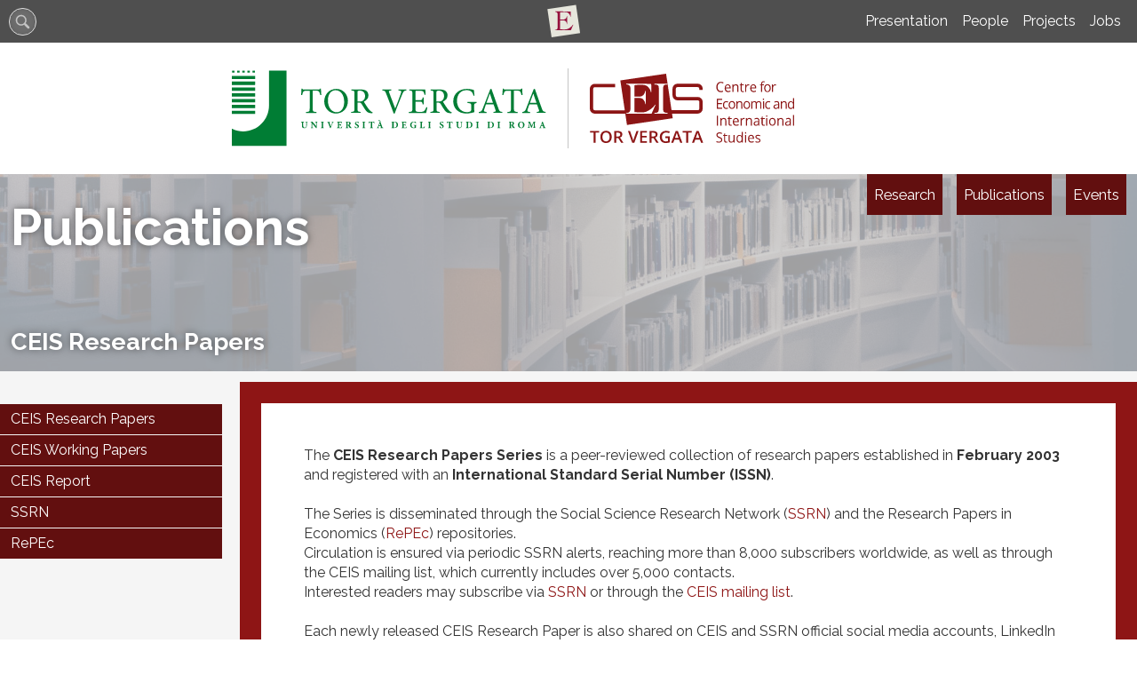

--- FILE ---
content_type: text/html; charset=UTF-8
request_url: https://ceistorvergata.it/en/ceis-research-papers/?oc36=page=10
body_size: 12178
content:
<!DOCTYPE html>
<html lang="en">
<head><link rel="preload" as="style" href="https://ceistorvergata.it/layout/common/stile.css"/><link rel="stylesheet" type="text/css" href="https://ceistorvergata.it/layout/common/stile.css"/>
<link href="/layout/common/fontello/css/fontello.css" rel="stylesheet" type="text/css"  />
<link href="/layout/common/mindform.css" rel="stylesheet" type="text/css"  />

  <title>CEIS Research Papers  - CEIS - Centre for Economic and International Studies</title>
	
	<meta name="keywords" content="" />	
	<meta name="description" content="" />	
	<meta http-equiv="Content-Type" content="text/html; charset=UTF-8" />
	<link rel="stylesheet" type="text/css" href="/layout/ceis/stile.css"/>
	<!-- <link href="https://fonts.googleapis.com/css2?family=Fjord+One&family=Raleway:ital,wght@0,400;1,800&display=swap" rel="stylesheet">  -->
	
	<link rel="preconnect" href="https://fonts.googleapis.com">
	<link rel="preconnect" href="https://fonts.gstatic.com" crossorigin>
	<link href="https://fonts.googleapis.com/css2?family=Fjord+One&family=Raleway:ital,wght@0,400;0,700;1,400;1,700&display=swap" rel="stylesheet">
	
	<meta name="viewport" content="width=device-width, initial-scale=1, shrink-to-fit=no">
    <link rel="stylesheet" type="text/css" href="/layout/common/fontello/css/fontello.css"/>
	<link rel="apple-touch-icon" sizes="180x180" href="/layout/ceis/img/apple-touch-icon.png">
	<link rel="icon" type="image/png" sizes="32x32" href="/layout/ceis/img/favicon-32x32.png">
	<link rel="icon" type="image/png" sizes="16x16" href="/layout/ceis/img/favicon-16x16.png">

</head>
<body ng-app="myApp"><a name="top"></a>
<div id="body-wrapper">
    <div id="header-wrapper" class="l-wrapper">
	    <div id="top-wrapper">
	      	<div id="top-container" class="l-container clearfix">
	      		<div class="top-search">
<div id="searchicon">
		<form name="formsearch" method="get" action="/en/search/" id="formsearch" />
		<div>
		<label class="label" for="q">
			<span class="hidden">
				<span>
					Keywords
				</span>
			</span>
		</label>
		<input id="inputsearchb" class="input_text" type="text" name="q" />
		</div>
		
        <button type="submit" class="buttonsearch btnsubmit">
        <span>Search...</span>
    	</button>
		</form>
</div>
<style>
#searchicon input[type="text"]:focus {  width: 100px;padding: 0px 10px 0px 30px; outline: none;  }
#searchicon .buttonsearch { display:none}

#searchicon { margin:1px 0 0 0;  float:right;padding: 0}
#searchicon div { margin:0;}
#searchicon label { display: none}
#searchicon input[type="text"] { outline: none;
	margin: 0 7px 0 0;
    background:#fff url(/layout/common/image/search.svg) no-repeat center left ;
    border: 1px solid #dbdbdb;    font: bold 12px Arial,Helvetica,Sans-serif;
    color: #666;    width: 29px; height:29px;  padding:0;     border-radius: 18px;
    text-shadow: 0 2px 3px rgba(0, 0, 0, 0.1);    box-shadow: 0px 0px 5px rgba(0, 0, 0, 0.15) inset;  transition: all 0.5s ease;  }
    #searchicon input[type="text"]:hover {box-shadow: 0px 0px 1px rgba(0, 0, 0, 0.15) inset;}
</style>

</div>
				<a title="School of Economics" class="top-logo-facolta" href="https://economia.uniroma2.it">
				<span class="hidden">School of Economics</span>
				</a>
				<div class="menu" > 	     <ul class="navmenu liv1">	  
	  	 	  
	   <li class="menuitem" id="menuitem-13">
	  
					<a data-urlrewrite="about-us" class="item-li1"  href="/en/about-us/">
			<span>Presentation</span></a>
					
    </li>
		
    	 	  
	   <li class="menuitem" id="menuitem-14">
	  
					<a data-urlrewrite="people" class="item-li1"  href="/en/people/">
			<span>People</span></a>
					
    </li>
		
    	 	  
	   <li class="menuitem" id="menuitem-15">
	  
					<a data-urlrewrite="projects" class="item-li1"  href="/en/projects/">
			<span>Projects</span></a>
					
    </li>
		
    	 	  
	   <li class="menuitem" id="menuitem-32">
	  
					<a data-urlrewrite="Jobs" class="item-li1"  href="/en/Jobs/">
			<span>Jobs</span></a>
					
    </li>
		
    </ul>	
    </div>	

	      	</div><!--top-container-->
	    </div><!--top-wrapper-->
		<header>
			<div id="header-container" class="l-container clearfix">
				<div id="logos-box">
			 	
			 	<div id="logo-ateneo"><a class="logo-ateneo" href="http://web.uniroma2.it/"><img src="/layout/ceis/img/logo-tor-vergata.svg"/></a></div><!--logo-ateneo-->
			 	
			 	<div id="logo-prj">
			 		<a href="http://www.ceistorvergata.it" class="logo logo-ceis"><h1 class="hidden">CEIS - Center for Economics and International Studies</h1></a>
			 	</div><!-- logo-prj -->
			 	
			 	</div><!--logos-box-->
				<nav class="clearfix" id="menu-mobile">
					<div class="circleburger">
<span class="menu"> <span class="hamburger"></span> </span>
<span class="patch"></span>
<div  class="menu-container">
	 		    <ul class="navmenu liv1">	  
	  	 	  
	   <li class="menuitem" id="menuitem-12">
	  
								<span class="haschild menu-group item-li1 group-menu"><span class="open-span-link">About Us</span><div><div class='open-menu-link open icon-plus'><span class='hidden'>+</span></div><div class='open-menu-link close icon-minus'><span class='hidden'>-</span></div></div></span>
			 <ul class="navmenu liv2">	  
	  	 	  
	   <li class="menuitem" id="menuitem-13">
	  
					<a data-urlrewrite="about-us" class="item-li2"  href="/en/about-us/">
			<span>Presentation</span></a>
					
    </li>
		
    	 	  
	   <li class="menuitem" id="menuitem-14">
	  
					<a data-urlrewrite="people" class="item-li2"  href="/en/people/">
			<span>People</span></a>
					
    </li>
		
    	 	  
	   <li class="menuitem" id="menuitem-15">
	  
					<a data-urlrewrite="projects" class="item-li2"  href="/en/projects/">
			<span>Projects</span></a>
					
    </li>
		
    	 	  
	   <li class="menuitem" id="menuitem-32">
	  
					<a data-urlrewrite="Jobs" class="item-li2"  href="/en/Jobs/">
			<span>Jobs</span></a>
					
    </li>
		
    </ul>	
	
    </li>
		
    	 	  
	   <li class="menuitem" id="menuitem-3">
	  
								<span class="haschild menu-group item-li1 group-menu"><span class="open-span-link">Research</span><div><div class='open-menu-link open icon-plus'><span class='hidden'>+</span></div><div class='open-menu-link close icon-minus'><span class='hidden'>-</span></div></div></span>
			 <ul class="navmenu liv2">	  
	  	 	  
	   <li class="menuitem" id="menuitem-4">
	  
					<a data-urlrewrite="development" class="item-li2"  href="/en/development/">
			<span>Development (D)</span></a>
					
    </li>
		
    	 	  
	   <li class="menuitem" id="menuitem-19">
	  
					<a data-urlrewrite="energy-land-and-environmental-economics-elee" class="item-li2"  href="/en/energy-land-and-environmental-economics-elee/">
			<span>Energy, Land and Environmental Economics (ELEE)</span></a>
					
    </li>
		
    	 	
    	 	
    	 	  
	   <li class="menuitem" id="menuitem-65">
	  
					<a data-urlrewrite="health-economics-and-management-hem" class="item-li2"  href="/en/health-economics-and-management-hem/">
			<span>Health Economics and Management (HEM)</span></a>
					
    </li>
		
    	 	  
	   <li class="menuitem" id="menuitem-21">
	  
					<a data-urlrewrite="industrial-organization-regulation-and-competition-policy-iorc" class="item-li2"  href="/en/industrial-organization-regulation-and-competition-policy-iorc/">
			<span>Industrial Organization, Regulation and Competition Policy (IORC)</span></a>
					
    </li>
		
    	 	
    	 	  
	   <li class="menuitem" id="menuitem-359">
	  
					<a data-urlrewrite="markets-and-governments-a-theoretical-appraisal-mgta" class="item-li2"  href="/en/markets-and-governments-a-theoretical-appraisal-mgta/">
			<span>Markets and Governments: a Theoretical Appraisal (MGTA)</span></a>
					
    </li>
		
    	 	  
	   <li class="menuitem" id="menuitem-22">
	  
					<a data-urlrewrite="proxenter-pxc" class="item-li2"  href="/en/proxenter-pxc/">
			<span>Proxenter (PXC)</span></a>
					
    </li>
		
    	 	  
	   <li class="menuitem" id="menuitem-362">
	  
					<a data-urlrewrite="sustainable-investment-risk" class="item-li2"  href="/en/sustainable-investment-risk/">
			<span>Sustainable Investment & Risk (SI&R)</span></a>
					
    </li>
		
    	 	
    </ul>	
	
    </li>
		
    	 	  
	   <li class="menuitem" id="menuitem-11">
	  
								<span class="haschild menu-group item-li1 group-menu"><span class="open-span-link">Publications</span><div><div class='open-menu-link open icon-plus'><span class='hidden'>+</span></div><div class='open-menu-link close icon-minus'><span class='hidden'>-</span></div></div></span>
			 <ul class="navmenu liv2">	  
	  	 	  
	   <li class="menuitem" id="menuitem-26">
	  
					<a data-urlrewrite="ceis-research-papers" class="item-li2"  href="/en/ceis-research-papers/">
			<span>CEIS Research Papers </span></a>
					
    </li>
		
    	 	  
	   <li class="menuitem" id="menuitem-374">
	  
					<a data-urlrewrite="ceis-working-papers" class="item-li2"  href="/en/ceis-working-papers/">
			<span>CEIS Working Papers</span></a>
					
    </li>
		
    	 	  
	   <li class="menuitem" id="menuitem-375">
	  
					<a data-urlrewrite="ceis-report" class="item-li2"  href="/en/ceis-report/">
			<span>CEIS Report</span></a>
					
    </li>
		
    	 	
    	 	  
	   <li class="menuitem" id="menuitem-119">
	  
					<a data-urlrewrite="" class="item-li2"  href="https://www.ssrn.com/index.cfm/en/ceis/">
			<span>SSRN</span></a>
					
    </li>
		
    	 	  
	   <li class="menuitem" id="menuitem-120">
	  
					<a data-urlrewrite="" class="item-li2"  href="https://econpapers.repec.org/paper/rtvceisrp/">
			<span>RePEc</span></a>
					
    </li>
		
    </ul>	
	
    </li>
		
    	 	  
	   <li class="menuitem" id="menuitem-10">
	  
								<span class="haschild menu-group item-li1 group-menu"><span class="open-span-link">Events</span><div><div class='open-menu-link open icon-plus'><span class='hidden'>+</span></div><div class='open-menu-link close icon-minus'><span class='hidden'>-</span></div></div></span>
			 <ul class="navmenu liv2">	  
	  	 	  
	   <li class="menuitem" id="menuitem-16">
	  
					<a data-urlrewrite="ceis-events" class="item-li2"  href="/en/ceis-events/">
			<span>CEIS Events</span></a>
					
    </li>
		
    	 	  
	   <li class="menuitem" id="menuitem-18">
	  
					<a data-urlrewrite="summer-schools" class="item-li2"  href="/en/summer-schools/">
			<span>Winter & Summer Schools</span></a>
					
    </li>
		
    	 	  
	   <li class="menuitem" id="menuitem-17">
	  
					<a data-urlrewrite="riccardo-faini-ceis-seminars" class="item-li2"  href="/en/riccardo-faini-ceis-seminars/">
			<span>Riccardo Faini CEIS Seminars</span></a>
					
    </li>
		
    </ul>	
	
    </li>
		
    	 	
    	 	
    	 	  
	   <li class="menuitem" id="menuitem-147">
	  
					<a data-urlrewrite="data-security" class="item-li1"  href="/en/data-security/">
			<span>Data Security</span></a>
					
    </li>
		
    </ul>	
	    </div><!--menu-container-->
</div>
<style>
.circleburger {overflow-x: hidden;user-select: none;}

.circleburger .menu-container {position:absolute; top:0 ; left:0;  z-index: 202;display: none; width: 100%; height:100vh; margin:45px 0 0 0; background:#9cc6da; }

.circleburger .patch {width: 10px;height: 45px; background:transparent; display: block;position: absolute;top:0; right:0; z-index: 199}

.circleburger .patch.open {width: 100%;}

/*.circleburger .menu-container.open {display: block}
*/
/*.circleburger { top:0; right: 0; overflow: hidden;}*/

.circleburger .circleburger-label .menu-box  {z-index: 202;position:static}

/* la base del menu stondato in alto a destra */
.circleburger  .menu {
  position: fixed;
  right: -75px;
  top: -75px;
  z-index: 200;
  width: 150px;
  height: 150px;
  background: #9cc6da;
  border-radius: 50% 50% 50% 45%;
  transition: .5s ease-in-out;
  box-shadow: 0 0 0 0 #9cc6da, 0 0 0 0 #9cc6da;
  cursor: pointer;
  user-select: none;
}
/* righetta del menu*/
.circleburger .hamburger {
  position: absolute; top: 106px; left: 34px; width: 25px; height: 2px; background: #fff;  display: block;
  transform-origin: center;  transition: .5s ease-in-out; z-index: 206;}

/* righetta di accompagno per  hamburger */
.circleburger .hamburger:after,
.circleburger .hamburger:before {
			  transition: .5s ease-in-out; content: ""; position: absolute; display: block; 
			  width: 100%; height: 100%;  background: #fff; }
		  
.circleburger .hamburger:before { top: -10px; }
.circleburger .hamburger:after { bottom: -10px; }

/* ANIMAZIONE */	
.circleburger .menu.open .hamburger {transform: rotate(45deg); }
.circleburger .menu.open .hamburger:after { transform: rotate(90deg); bottom: 0; }
.circleburger .menu.open .hamburger:before { transform: rotate(90deg); top: 0; }

/* background del menù*/
.circleburger .menu.open {
  box-shadow: 0 0 0 100vw #9cc6da, 0 0 0 100vh #9cc6da;
  border-radius: 0;
}

/* grafica tasti*/
.circleburger .menu-container ul{ display: inline}
.circleburger .menu-container .liv1 > .menuitem > a,
.circleburger .menu-container .liv1 > .menuitem > span.menu-group { display: flex; flex: 1 0 0; color: #000;}
.circleburger .menu-container .menuitem { display:flex; flex-wrap:wrap; background: #fff;  margin: 4px 12px;  font-weight: 700; color: #2d5f75; cursor: pointer;}

.circleburger .menu-container .open-span-link, .circleburger .menu-container .menuitem > a{ flex: 1 0 0; height: 100%; padding: 10px 16px; box-sizing: border-box;}
.circleburger .menuitem > a.item-li2  { padding: 4px 16px 8px 24px;}
.circleburger .menu-container .menuitem .haschild,
.circleburger .menuitem .item-li1 > div { flex:0 0 40px;}


.circleburger .menu-container .menuitem .haschild > div {height: 100%}

.circleburger .menu-container .menuitem .liv2 {display: none; flex:0 0 100%; margin: 0;padding:0}

.circleburger .menu-container .menuitem .liv2 li {margin: 0; padding:0}

.circleburger  .open-menu-link.close {display:none}

/* grafica + e - */
.circleburger .open-menu-link { font-size: 15px; cursor: pointer; height: 100%; background: #cfe5ee; position: relative;}
.circleburger .open-menu-link:before { position: absolute; top: 51%; left: 42%; transform: translate(-50%, -50%); transition: .5s ease-in-out;color:#fff; }

/*.circleburger .open-menu-link { position:absolute; right:15px;top:0;line-height:45px;color:#989DA1;font-size:30px;cursor:pointer;}*/

.circleburger .menu-box.open {background:red;}

.circleburger .open-menu-link.rotation-icon:before {transform:translate(-50%, -49%) rotate(135deg)}
.circleburger .open-menu-link {transition: .3s ease-out;}
.circleburger .open-menu-link.rotation-icon {border-radius: 0 0 0 50%; }
</style>





				</nav>
				
			 </div> <!-- header-container -->
		</header>
	</div><!-- header-wrapper -->
	
	<div id="menu-wrapper" class="l-wrapper section-nav section-11">
	    <div id="menu-container" class="l-container">
			<nav id="ceis-menu">
				<div id="menu-title">
					Publications				</div>
				<div id="menu-btncontainer">
					<div id="research" class="ceis-btn">
						<div>Research</div>
						<div id="nav-research" class="ceis-navbox">
							<div class="menu" > 	     <ul class="navmenu liv1">	  
	  	 	  
	   <li class="menuitem" id="menuitem-4">
	  
					<a data-urlrewrite="development" class="item-li1"  href="/en/development/">
			<span>Development (D)</span></a>
					
    </li>
		
    	 	  
	   <li class="menuitem" id="menuitem-19">
	  
					<a data-urlrewrite="energy-land-and-environmental-economics-elee" class="item-li1"  href="/en/energy-land-and-environmental-economics-elee/">
			<span>Energy, Land and Environmental Economics (ELEE)</span></a>
					
    </li>
		
    	 	
    	 	
    	 	  
	   <li class="menuitem" id="menuitem-65">
	  
					<a data-urlrewrite="health-economics-and-management-hem" class="item-li1"  href="/en/health-economics-and-management-hem/">
			<span>Health Economics and Management (HEM)</span></a>
					
    </li>
		
    	 	  
	   <li class="menuitem" id="menuitem-21">
	  
					<a data-urlrewrite="industrial-organization-regulation-and-competition-policy-iorc" class="item-li1"  href="/en/industrial-organization-regulation-and-competition-policy-iorc/">
			<span>Industrial Organization, Regulation and Competition Policy (IORC)</span></a>
					
    </li>
		
    	 	
    	 	  
	   <li class="menuitem" id="menuitem-359">
	  
					<a data-urlrewrite="markets-and-governments-a-theoretical-appraisal-mgta" class="item-li1"  href="/en/markets-and-governments-a-theoretical-appraisal-mgta/">
			<span>Markets and Governments: a Theoretical Appraisal (MGTA)</span></a>
					
    </li>
		
    	 	  
	   <li class="menuitem" id="menuitem-22">
	  
					<a data-urlrewrite="proxenter-pxc" class="item-li1"  href="/en/proxenter-pxc/">
			<span>Proxenter (PXC)</span></a>
					
    </li>
		
    	 	  
	   <li class="menuitem" id="menuitem-362">
	  
					<a data-urlrewrite="sustainable-investment-risk" class="item-li1"  href="/en/sustainable-investment-risk/">
			<span>Sustainable Investment & Risk (SI&R)</span></a>
					
    </li>
		
    	 	
    </ul>	
    </div>	

						</div>
					</div>
					<div id="pubblications" class="ceis-btn">
					<div>Publications</div>
						<div id="nav-pubblications" class="ceis-navbox">
						<div class="menu" > 	     <ul class="navmenu liv1">	  
	  	 	  
	   <li class="menuitem" id="menuitem-26">
	  
					<a data-urlrewrite="ceis-research-papers" class="item-li1"  href="/en/ceis-research-papers/">
			<span>CEIS Research Papers </span></a>
					
    </li>
		
    	 	  
	   <li class="menuitem" id="menuitem-374">
	  
					<a data-urlrewrite="ceis-working-papers" class="item-li1"  href="/en/ceis-working-papers/">
			<span>CEIS Working Papers</span></a>
					
    </li>
		
    	 	  
	   <li class="menuitem" id="menuitem-375">
	  
					<a data-urlrewrite="ceis-report" class="item-li1"  href="/en/ceis-report/">
			<span>CEIS Report</span></a>
					
    </li>
		
    	 	
    	 	  
	   <li class="menuitem" id="menuitem-119">
	  
					<a data-urlrewrite="" class="item-li1"  href="https://www.ssrn.com/index.cfm/en/ceis/">
			<span>SSRN</span></a>
					
    </li>
		
    	 	  
	   <li class="menuitem" id="menuitem-120">
	  
					<a data-urlrewrite="" class="item-li1"  href="https://econpapers.repec.org/paper/rtvceisrp/">
			<span>RePEc</span></a>
					
    </li>
		
    </ul>	
    </div>	

						</div>
					</div>
					<div id="events" class="ceis-btn">
					<div>Events</div>
						<div id="nav-events" class="ceis-navbox">
						<div class="menu" > 	     <ul class="navmenu liv1">	  
	  	 	  
	   <li class="menuitem" id="menuitem-16">
	  
					<a data-urlrewrite="ceis-events" class="item-li1"  href="/en/ceis-events/">
			<span>CEIS Events</span></a>
					
    </li>
		
    	 	  
	   <li class="menuitem" id="menuitem-18">
	  
					<a data-urlrewrite="summer-schools" class="item-li1"  href="/en/summer-schools/">
			<span>Winter & Summer Schools</span></a>
					
    </li>
		
    	 	  
	   <li class="menuitem" id="menuitem-17">
	  
					<a data-urlrewrite="riccardo-faini-ceis-seminars" class="item-li1"  href="/en/riccardo-faini-ceis-seminars/">
			<span>Riccardo Faini CEIS Seminars</span></a>
					
    </li>
		
    </ul>	
    </div>	

						</div>
					</div>
				</div><!-- menu-btncontainer -->
				<div id="project-title">
					CEIS Research Papers 					 
				</div>
			</nav>
	    </div> <!-- menu-container -->
	</div> <!-- menu-wrapper -->
	
    <div id="content-wrapper" class="l-wrapper">
	    <div id="content-container" class="l-container clearfix">
			<main>
				<div id="main-container" class="l-container">
																				<div class="mind-oc-345 colonne-wrapper oc-wrapper" >
	<div class="width-container">
		<div class="colonne-container oc-container flex-container">
						
			<div class="oc-item oc-item-2008 colonne-item flex-element flex-element-0 itemtype-box">
				<div class="item-container item-oc-345 item-box">
					
					<div class="box-wrapper  " style="height: 100%;">
	<div class="box-container box-container-2008" style="position: relative;width:100%;overflow: hidden; height: 100%">
		<div class="oc-item-text" style="z-index: 2; position:relative">
						<span class="oc-item-desc"><p>The <strong>CEIS Research Papers Series</strong> is a peer-reviewed collection of research papers established in <strong>February 2003</strong> and registered with an <strong>International</strong> <strong>Standard Serial Number (ISSN)</strong>.<br /><br />The Series is disseminated through the Social Science Research Network (<a href="https://www.ssrn.com/index.cfm/en/ceis/">SSRN</a>) and the Research Papers in Economics (<a href="https://econpapers.repec.org/paper/rtvceisrp/">RePEc</a>) repositories.&nbsp;<br />Circulation is ensured via periodic SSRN alerts, reaching more than 8,000 subscribers worldwide, as well as through the CEIS mailing list, which currently includes over 5,000 contacts.&nbsp;<br />Interested readers may subscribe via <a href="https://hq.ssrn.com/login/pubSignInJoin.cfm?link=CEIS">SSRN</a> or through the <a href="https://ceistorvergata.us4.list-manage.com/subscribe?u=497eb8b4b9aac5e60a095c728&amp;id=85101759bc">CEIS mailing list</a>.&nbsp;&nbsp;<br /><br />Each newly released CEIS Research Paper is also shared on CEIS and SSRN official social media accounts, LinkedIn and X.</p>
<p><br /><strong>ISSN</strong>: 2610-931X [online]<br /><br /><strong>Editor: </strong><a href="https://ceistorvergata.it/members-of-board/68-1353/proietti">Prof. Tommaso Proietti</a><br /><strong>Assistant Editor:</strong> <a href="https://ceistorvergata.it/members-of-board/68-1355/ciciretti">Prof. Rocco Ciciretti</a><br /><strong>Editorial Office Responsible:</strong> <a href="https://ceistorvergata.it/staff/71-1445/piazzi">Barbara Piazzi</a></p></span><!--oc-item-desc-->
				
		</div><!--oc-item-text-->
		<div class="box-background" style="background-color:#FFFFFF; top: 0; left: 0;  bottom: 0;  right: 0;  position: absolute;  z-index:1; background-position: center center; background-size: cover; background-repeat: no-repeat;  opacity:1;"></div>
	</div><!--box-container-->
</div><!--box-wrapper-->
				</div><!--item-container-->
			</div><!--colonne-item-->
			
					</div><!--colonne-container-->
	</div>
</div><!--colonne-wrapper-->

<style>
		.mind-oc-345 .item-container h1, 
		.mind-oc-345 .item-container h2,
		.mind-oc-345 .item-container h3,
		.mind-oc-345 .item-container h4,
		.mind-oc-345 .item-container h5,
		.mind-oc-345 .item-container h6,
		.mind-oc-345 .item-container p  {margin-top: 0; }
		.mind-oc-345 .item-container h1:first-child, 
		.mind-oc-345 .item-container h2:first-child,
		.mind-oc-345 .item-container h3:first-child,
		.mind-oc-345 .item-container h4:first-child,
		.mind-oc-345 .item-container h5:first-child,
		.mind-oc-345 .item-container h6:first-child,
		.mind-oc-345 .item-container p:first-child {margin-top: 0;}
		.mind-oc-345 .item-container h1:last-child, 
		.mind-oc-345 .item-container h2:last-child,
		.mind-oc-345 .item-container h3:last-child,
		.mind-oc-345 .item-container h4:last-child,
		.mind-oc-345 .item-container h5:last-child,
		.mind-oc-345 .item-container h6:last-child,
		.mind-oc-345 .item-container p:last-child {margin-bottom: 0;}
		/*.mind-oc-345.colonne-wrapper .item-container img { } width:100%; corregge:https://economia.uniroma2.it/master-science/economics/Alu/*/
		.mind-oc-345.colonne-wrapper .item-container > .linkimg > img { position: relative; width:100%} /*width:100%; corregge:https://economia.uniroma2.it/master-science/economics/Alu/*/
		.colonne-wrapper .item-foto { line-height: 0}
		/*ele ha aggiunto riga sotto controllare se rompe*/
		.mind-oc-345 p {   color:#333; }
		.mind-oc-345  {  background:#8e1515;;  color:#333; display:flex; justify-content:center }
		.mind-oc-345 > .width-container {max-width:1440px;;flex:1 0 0; padding:24px;}
		/* Gutter negativo al container */
		.mind-oc-345 .colonne-container {margin: 0 -24px;;}
		.mind-oc-345 .box-container { padding:48px;box-sizing: border-box;}
		/* Gutter colonne-items */
		.mind-oc-345 .item-oc-345{padding:0 24px; box-sizing: border-box;margin-bottom: 24px;  height:100%}
		.mind-oc-345 p:first-child {margin-top: 0}
		
		/* ordine nei box */
		.mind-oc-345 .box-container .oc-item-text { position:relative }

		/*testo centrato BOX*/
			
	
	
			
		.mind-oc-345 .video-background-wrapper .cover {display: flex; align-items:stretch;}
		.mind-oc-345 .video-background-wrapper .cover .video-caption { padding:48px;}






	
@media (min-width: INFpx){ 
	.mind-oc-345 > .width-container > .flex-container { display: flex; align-items:stretch}

	}

@media (min-width: 1140px){ 
	/* riga per togliere il padding quando si estende su risoluzioni */
	.mind-oc-345 { padding-left:0; padding-right:0}
}

/*HOVER IMMAGINI*/


	.mind-oc-345 .item-foto img{ transition: all .20s ease-in-out}
	.mind-oc-345 .item-foto img:hover {filter: saturate(2) brightness(105%);  }	





</style>






		<div id="oc-36" class="mind-oc-36 content-wrapper oc-wrapper">
			<div class="width-container">
				<div class="content-container oc-container flex-container">
															<div class="oc-item oc-item-674 content-item flex-element flex-element-0 model:elpersone_850 model:elpersone_851">
						<div class="item-container item-oc-36 item-pubblicazione">
								
							<div class="pubblicazione-wrapper model:elpersone_850 model:elpersone_851">
	<div class="pubblicazione-container">
		
		<div class="oc-item-text">
						<h3 class="oc-item-title">
				<a class="oc-item-link" href="/en/ceis-research-papers/36-674/political-turnover-and-the-performance-of-local-public-enterprises">
					<span>Political Turnover and the Performance of Local Public Enterprises</span>
				</a><!--oc-item-link-->
			</h3><!--oc-item-title-->
				
			
							<div class="oc-item-autori">
										<span class="oc-item-autore">De Meo Andrea</span>, 
										<span class="oc-item-autore">Ferrari Lorenzo</span>, 
						
				</div>
			
						<span class="oc-item-serie_journal">
				<span>CEIS Research Paper</span>,
			</span><!--oc-item-desc-->
			
						<span class="oc-item-number">
				<span><strong>438</strong></span>,
			</span><!--oc-item-desc-->
			
						<span class="oc-item-creationDate">
				<span>August 2018</span>
			</span><!--oc-item-desc-->
			
		</div><!--oc-item-text-->
			
	</div><!--pubblicazione-container-->
</div><!--pubblicazione-wrapper-->
							
						</div><!--item-container-->
					</div><!--content-item-->
										<div class="oc-item oc-item-673 content-item flex-element flex-element-1 model:elpersone_500 model:elpersone_849 model:elpersone_344">
						<div class="item-container item-oc-36 item-pubblicazione">
								
							<div class="pubblicazione-wrapper model:elpersone_500 model:elpersone_849 model:elpersone_344">
	<div class="pubblicazione-container">
		
		<div class="oc-item-text">
						<h3 class="oc-item-title">
				<a class="oc-item-link" href="/en/ceis-research-papers/36-673/home-sweet-home-the-effect-of-sugar-protectionism-on-emigration-in-italy-1876-1913">
					<span>Home Sweet Home: the Effect of Sugar Protectionism on Emigration in Italy, 1876-1913</span>
				</a><!--oc-item-link-->
			</h3><!--oc-item-title-->
				
			
							<div class="oc-item-autori">
										<span class="oc-item-autore">Ciccarelli Carlo</span>, 
										<span class="oc-item-autore">Dalmazzo Alberto</span>, 
										<span class="oc-item-autore">Vuri Daniela</span>, 
						
				</div>
			
						<span class="oc-item-serie_journal">
				<span>CEIS Research Paper</span>,
			</span><!--oc-item-desc-->
			
						<span class="oc-item-number">
				<span><strong>437</strong></span>,
			</span><!--oc-item-desc-->
			
						<span class="oc-item-creationDate">
				<span>June 2018</span>
			</span><!--oc-item-desc-->
			
		</div><!--oc-item-text-->
			
	</div><!--pubblicazione-container-->
</div><!--pubblicazione-wrapper-->
							
						</div><!--item-container-->
					</div><!--content-item-->
										<div class="oc-item oc-item-672 content-item flex-element flex-element-2 model:elpersone_417 model:elpersone_848">
						<div class="item-container item-oc-36 item-pubblicazione">
								
							<div class="pubblicazione-wrapper model:elpersone_417 model:elpersone_848">
	<div class="pubblicazione-container">
		
		<div class="oc-item-text">
						<h3 class="oc-item-title">
				<a class="oc-item-link" href="/en/ceis-research-papers/36-672/fiscal-compact-and-debt-consolidation-dynamics">
					<span>Fiscal Compact and Debt Consolidation Dynamics</span>
				</a><!--oc-item-link-->
			</h3><!--oc-item-title-->
				
			
							<div class="oc-item-autori">
										<span class="oc-item-autore">Corrado Luisa</span>, 
										<span class="oc-item-autore">Brugnolini Luca</span>, 
						
				</div>
			
						<span class="oc-item-serie_journal">
				<span>CEIS Research Paper</span>,
			</span><!--oc-item-desc-->
			
						<span class="oc-item-number">
				<span><strong>436</strong></span>,
			</span><!--oc-item-desc-->
			
						<span class="oc-item-creationDate">
				<span>November 2018</span>
			</span><!--oc-item-desc-->
			
		</div><!--oc-item-text-->
			
	</div><!--pubblicazione-container-->
</div><!--pubblicazione-wrapper-->
							
						</div><!--item-container-->
					</div><!--content-item-->
										<div class="oc-item oc-item-671 content-item flex-element flex-element-3 model:elpersone_173 model:elpersone_847">
						<div class="item-container item-oc-36 item-pubblicazione">
								
							<div class="pubblicazione-wrapper model:elpersone_173 model:elpersone_847">
	<div class="pubblicazione-container">
		
		<div class="oc-item-text">
						<h3 class="oc-item-title">
				<a class="oc-item-link" href="/en/ceis-research-papers/36-671/protection-for-sale-with-price-interactions-and-incomplete-pass-through">
					<span>Protection for Sale with Price Interactions and Incomplete Pass-Through</span>
				</a><!--oc-item-link-->
			</h3><!--oc-item-title-->
				
			
							<div class="oc-item-autori">
										<span class="oc-item-autore">Annicchiarico  Barbara</span>, 
										<span class="oc-item-autore">Marvasi Enrico</span>, 
						
				</div>
			
						<span class="oc-item-serie_journal">
				<span>CEIS Research Paper</span>,
			</span><!--oc-item-desc-->
			
						<span class="oc-item-number">
				<span><strong>435</strong></span>,
			</span><!--oc-item-desc-->
			
						<span class="oc-item-creationDate">
				<span>June 2018</span>
			</span><!--oc-item-desc-->
			
		</div><!--oc-item-text-->
			
	</div><!--pubblicazione-container-->
</div><!--pubblicazione-wrapper-->
							
						</div><!--item-container-->
					</div><!--content-item-->
										<div class="oc-item oc-item-669 content-item flex-element flex-element-4 model:elpersone_500 model:elpersone_734 model:elpersone_846">
						<div class="item-container item-oc-36 item-pubblicazione">
								
							<div class="pubblicazione-wrapper model:elpersone_500 model:elpersone_734 model:elpersone_846">
	<div class="pubblicazione-container">
		
		<div class="oc-item-text">
						<h3 class="oc-item-title">
				<a class="oc-item-link" href="/en/ceis-research-papers/36-669/how-hard-is-it-to-maximise-profit-evidence-from-a-19-th-century-italian-state-monopoly">
					<span>How Hard Is It to Maximise Profit? Evidence from a 19-th Century Italian State Monopoly</span>
				</a><!--oc-item-link-->
			</h3><!--oc-item-title-->
				
			
							<div class="oc-item-autori">
										<span class="oc-item-autore">Ciccarelli Carlo</span>, 
										<span class="oc-item-autore">De Fraja Gianni</span>, 
										<span class="oc-item-autore">Tiezzi Silvia</span>, 
						
				</div>
			
						<span class="oc-item-serie_journal">
				<span>CEIS Research Paper</span>,
			</span><!--oc-item-desc-->
			
						<span class="oc-item-number">
				<span><strong>434</strong></span>,
			</span><!--oc-item-desc-->
			
						<span class="oc-item-creationDate">
				<span>May 2018</span>
			</span><!--oc-item-desc-->
			
		</div><!--oc-item-text-->
			
	</div><!--pubblicazione-container-->
</div><!--pubblicazione-wrapper-->
							
						</div><!--item-container-->
					</div><!--content-item-->
										<div class="oc-item oc-item-668 content-item flex-element flex-element-5 model:elpersone_606 model:elpersone_788 model:elpersone_417">
						<div class="item-container item-oc-36 item-pubblicazione">
								
							<div class="pubblicazione-wrapper model:elpersone_606 model:elpersone_788 model:elpersone_417">
	<div class="pubblicazione-container">
		
		<div class="oc-item-text">
						<h3 class="oc-item-title">
				<a class="oc-item-link" href="/en/ceis-research-papers/36-668/consumption-dynamics-housing-collateral-and-stabilisation-policies-a-way-forward-for-policy-co-ordination">
					<span>Consumption Dynamics, Housing Collateral and Stabilisation Policies: A Way Forward for Policy Co-Ordination?</span>
				</a><!--oc-item-link-->
			</h3><!--oc-item-title-->
				
			
							<div class="oc-item-autori">
										<span class="oc-item-autore">Chadha Jagjit S.</span>, 
										<span class="oc-item-autore">Corrado Germana</span>, 
										<span class="oc-item-autore">Corrado Luisa</span>, 
						
				</div>
			
						<span class="oc-item-serie_journal">
				<span>CEIS Research Paper</span>,
			</span><!--oc-item-desc-->
			
						<span class="oc-item-number">
				<span><strong>433</strong></span>,
			</span><!--oc-item-desc-->
			
						<span class="oc-item-creationDate">
				<span>May 2018</span>
			</span><!--oc-item-desc-->
			
		</div><!--oc-item-text-->
			
	</div><!--pubblicazione-container-->
</div><!--pubblicazione-wrapper-->
							
						</div><!--item-container-->
					</div><!--content-item-->
										<div class="oc-item oc-item-667 content-item flex-element flex-element-6 model:elpersone_765">
						<div class="item-container item-oc-36 item-pubblicazione">
								
							<div class="pubblicazione-wrapper model:elpersone_765">
	<div class="pubblicazione-container">
		
		<div class="oc-item-text">
						<h3 class="oc-item-title">
				<a class="oc-item-link" href="/en/ceis-research-papers/36-667/equilibrium-effort-in-games-with-homogeneous-production-functions-and-homogeneous-valuation">
					<span>Equilibrium Effort in Games with Homogeneous Production Functions and Homogeneous Valuation</span>
				</a><!--oc-item-link-->
			</h3><!--oc-item-title-->
				
			
							<div class="oc-item-autori">
										<span class="oc-item-autore">Ferrarese Walter</span>, 
						
				</div>
			
						<span class="oc-item-serie_journal">
				<span>CEIS Research Paper</span>,
			</span><!--oc-item-desc-->
			
						<span class="oc-item-number">
				<span><strong>432</strong></span>,
			</span><!--oc-item-desc-->
			
						<span class="oc-item-creationDate">
				<span>November 2021</span>
			</span><!--oc-item-desc-->
			
		</div><!--oc-item-text-->
			
	</div><!--pubblicazione-container-->
</div><!--pubblicazione-wrapper-->
							
						</div><!--item-container-->
					</div><!--content-item-->
										<div class="oc-item oc-item-666 content-item flex-element flex-element-7 model:elpersone_844 model:elpersone_845 model:elpersone_779">
						<div class="item-container item-oc-36 item-pubblicazione">
								
							<div class="pubblicazione-wrapper model:elpersone_844 model:elpersone_845 model:elpersone_779">
	<div class="pubblicazione-container">
		
		<div class="oc-item-text">
						<h3 class="oc-item-title">
				<a class="oc-item-link" href="/en/ceis-research-papers/36-666/leniency-asymmetric-punishment-and-corruption-evidence-from-china">
					<span>Leniency, Asymmetric Punishment and Corruption: Evidence from China</span>
				</a><!--oc-item-link-->
			</h3><!--oc-item-title-->
				
			
							<div class="oc-item-autori">
										<span class="oc-item-autore">Perrotta Berlin Maria</span>, 
										<span class="oc-item-autore">Qin Bei</span>, 
										<span class="oc-item-autore">Spagnolo Giancarlo</span>, 
						
				</div>
			
						<span class="oc-item-serie_journal">
				<span>CEIS Research Paper</span>,
			</span><!--oc-item-desc-->
			
						<span class="oc-item-number">
				<span><strong>431</strong></span>,
			</span><!--oc-item-desc-->
			
						<span class="oc-item-creationDate">
				<span>April 2018</span>
			</span><!--oc-item-desc-->
			
		</div><!--oc-item-text-->
			
	</div><!--pubblicazione-container-->
</div><!--pubblicazione-wrapper-->
							
						</div><!--item-container-->
					</div><!--content-item-->
										<div class="oc-item oc-item-665 content-item flex-element flex-element-8 model:elpersone_808 model:elpersone_320 model:elpersone_843">
						<div class="item-container item-oc-36 item-pubblicazione">
								
							<div class="pubblicazione-wrapper model:elpersone_808 model:elpersone_320 model:elpersone_843">
	<div class="pubblicazione-container">
		
		<div class="oc-item-text">
						<h3 class="oc-item-title">
				<a class="oc-item-link" href="/en/ceis-research-papers/36-665/detecting-co-movements-in-noncausal-time-series">
					<span>Detecting Co-Movements in Noncausal Time Series</span>
				</a><!--oc-item-link-->
			</h3><!--oc-item-title-->
				
			
							<div class="oc-item-autori">
										<span class="oc-item-autore">Cubadda Gianluca</span>, 
										<span class="oc-item-autore">Hecq Alain</span>, 
										<span class="oc-item-autore">Telg Sean</span>, 
						
				</div>
			
						<span class="oc-item-serie_journal">
				<span>CEIS Research Paper</span>,
			</span><!--oc-item-desc-->
			
						<span class="oc-item-number">
				<span><strong>430</strong></span>,
			</span><!--oc-item-desc-->
			
						<span class="oc-item-creationDate">
				<span>April 2018</span>
			</span><!--oc-item-desc-->
			
		</div><!--oc-item-text-->
			
	</div><!--pubblicazione-container-->
</div><!--pubblicazione-wrapper-->
							
						</div><!--item-container-->
					</div><!--content-item-->
										<div class="oc-item oc-item-664 content-item flex-element flex-element-9 model:elpersone_181 model:elpersone_842 model:elpersone_711">
						<div class="item-container item-oc-36 item-pubblicazione">
								
							<div class="pubblicazione-wrapper model:elpersone_181 model:elpersone_842 model:elpersone_711">
	<div class="pubblicazione-container">
		
		<div class="oc-item-text">
						<h3 class="oc-item-title">
				<a class="oc-item-link" href="/en/ceis-research-papers/36-664/we-can-be-heroes-trust-and-resilience-in-corrupted-economic-environments">
					<span>We Can Be Heroes. Trust and Resilience in Corrupted Economic Environments</span>
				</a><!--oc-item-link-->
			</h3><!--oc-item-title-->
				
			
							<div class="oc-item-autori">
										<span class="oc-item-autore">Becchetti Leonardo</span>, 
										<span class="oc-item-autore">Corazzini Luca</span>, 
										<span class="oc-item-autore">Pelligra Vittorio</span>, 
						
				</div>
			
						<span class="oc-item-serie_journal">
				<span>CEIS Research Paper</span>,
			</span><!--oc-item-desc-->
			
						<span class="oc-item-number">
				<span><strong>429</strong></span>,
			</span><!--oc-item-desc-->
			
						<span class="oc-item-creationDate">
				<span>April 2018</span>
			</span><!--oc-item-desc-->
			
		</div><!--oc-item-text-->
			
	</div><!--pubblicazione-container-->
</div><!--pubblicazione-wrapper-->
							
						</div><!--item-container-->
					</div><!--content-item-->
										<div class="oc-item oc-item-663 content-item flex-element flex-element-10 model:elpersone_841 model:elpersone_504 model:elpersone_395">
						<div class="item-container item-oc-36 item-pubblicazione">
								
							<div class="pubblicazione-wrapper model:elpersone_841 model:elpersone_504 model:elpersone_395">
	<div class="pubblicazione-container">
		
		<div class="oc-item-text">
						<h3 class="oc-item-title">
				<a class="oc-item-link" href="/en/ceis-research-papers/36-663/variety-competition-and-population-in-economic-growth-theory-and-empirics">
					<span>Variety, Competition, and Population in Economic Growth: Theory and Empirics</span>
				</a><!--oc-item-link-->
			</h3><!--oc-item-title-->
				
			
							<div class="oc-item-autori">
										<span class="oc-item-autore">Bucci Alberto</span>, 
										<span class="oc-item-autore">Carbonari Lorenzo</span>, 
										<span class="oc-item-autore">Trovato Giovanni</span>, 
						
				</div>
			
						<span class="oc-item-serie_journal">
				<span>CEIS Research Paper</span>,
			</span><!--oc-item-desc-->
			
						<span class="oc-item-number">
				<span><strong>428</strong></span>,
			</span><!--oc-item-desc-->
			
						<span class="oc-item-creationDate">
				<span>October 2019</span>
			</span><!--oc-item-desc-->
			
		</div><!--oc-item-text-->
			
	</div><!--pubblicazione-container-->
</div><!--pubblicazione-wrapper-->
							
						</div><!--item-container-->
					</div><!--content-item-->
										<div class="oc-item oc-item-662 content-item flex-element flex-element-11 model:elpersone_417 model:elpersone_840">
						<div class="item-container item-oc-36 item-pubblicazione">
								
							<div class="pubblicazione-wrapper model:elpersone_417 model:elpersone_840">
	<div class="pubblicazione-container">
		
		<div class="oc-item-text">
						<h3 class="oc-item-title">
				<a class="oc-item-link" href="/en/ceis-research-papers/36-662/financial-bubbles-in-interbank-lending">
					<span>Financial Bubbles in Interbank Lending</span>
				</a><!--oc-item-link-->
			</h3><!--oc-item-title-->
				
			
							<div class="oc-item-autori">
										<span class="oc-item-autore">Corrado Luisa</span>, 
										<span class="oc-item-autore">Schuler Tobias</span>, 
						
				</div>
			
						<span class="oc-item-serie_journal">
				<span>CEIS Research Paper</span>,
			</span><!--oc-item-desc-->
			
						<span class="oc-item-number">
				<span><strong>427</strong></span>,
			</span><!--oc-item-desc-->
			
						<span class="oc-item-creationDate">
				<span>April 2018</span>
			</span><!--oc-item-desc-->
			
		</div><!--oc-item-text-->
			
	</div><!--pubblicazione-container-->
</div><!--pubblicazione-wrapper-->
							
						</div><!--item-container-->
					</div><!--content-item-->
										<div class="oc-item oc-item-661 content-item flex-element flex-element-12 model:elpersone_181 model:elpersone_763 model:elpersone_445">
						<div class="item-container item-oc-36 item-pubblicazione">
								
							<div class="pubblicazione-wrapper model:elpersone_181 model:elpersone_763 model:elpersone_445">
	<div class="pubblicazione-container">
		
		<div class="oc-item-text">
						<h3 class="oc-item-title">
				<a class="oc-item-link" href="/en/ceis-research-papers/36-661/nudging-and-environmental-corporate-responsibility-a-natural-experiment">
					<span>Nudging and environmental corporate responsibility: A natural experiment</span>
				</a><!--oc-item-link-->
			</h3><!--oc-item-title-->
				
			
							<div class="oc-item-autori">
										<span class="oc-item-autore">Becchetti Leonardo</span>, 
										<span class="oc-item-autore">Salustri Francesco</span>, 
										<span class="oc-item-autore">Scaramozzino Pasquale</span>, 
						
				</div>
			
						<span class="oc-item-serie_journal">
				<span>CEIS Research Paper</span>,
			</span><!--oc-item-desc-->
			
						<span class="oc-item-number">
				<span><strong>426</strong></span>,
			</span><!--oc-item-desc-->
			
						<span class="oc-item-creationDate">
				<span>April 2018</span>
			</span><!--oc-item-desc-->
			
		</div><!--oc-item-text-->
			
	</div><!--pubblicazione-container-->
</div><!--pubblicazione-wrapper-->
							
						</div><!--item-container-->
					</div><!--content-item-->
										<div class="oc-item oc-item-660 content-item flex-element flex-element-13 model:elpersone_175 model:elpersone_634 model:elpersone_625 model:elpersone_806 model:elpersone_673">
						<div class="item-container item-oc-36 item-pubblicazione">
								
							<div class="pubblicazione-wrapper model:elpersone_175 model:elpersone_634 model:elpersone_625 model:elpersone_806 model:elpersone_673">
	<div class="pubblicazione-container">
		
		<div class="oc-item-text">
						<h3 class="oc-item-title">
				<a class="oc-item-link" href="/en/ceis-research-papers/36-660/health-status-and-the-great-recession-evidence-from-electronic-health-records">
					<span>Health Status and the Great Recession. Evidence from Electronic Health Records</span>
				</a><!--oc-item-link-->
			</h3><!--oc-item-title-->
				
			
							<div class="oc-item-autori">
										<span class="oc-item-autore">Atella  Vincenzo</span>, 
										<span class="oc-item-autore">Belotti Federico</span>, 
										<span class="oc-item-autore">Kopinska Joanna</span>, 
										<span class="oc-item-autore">Palma Alessandro</span>, 
										<span class="oc-item-autore">Piano Mortari Andrea</span>, 
						
				</div>
			
						<span class="oc-item-serie_journal">
				<span>CEIS Research Paper</span>,
			</span><!--oc-item-desc-->
			
						<span class="oc-item-number">
				<span><strong>425</strong></span>,
			</span><!--oc-item-desc-->
			
						<span class="oc-item-creationDate">
				<span>December 2020</span>
			</span><!--oc-item-desc-->
			
		</div><!--oc-item-text-->
			
	</div><!--pubblicazione-container-->
</div><!--pubblicazione-wrapper-->
							
						</div><!--item-container-->
					</div><!--content-item-->
										<div class="oc-item oc-item-659 content-item flex-element flex-element-14 model:elpersone_172 model:elpersone_504 model:elpersone_663">
						<div class="item-container item-oc-36 item-pubblicazione">
								
							<div class="pubblicazione-wrapper model:elpersone_172 model:elpersone_504 model:elpersone_663">
	<div class="pubblicazione-container">
		
		<div class="oc-item-text">
						<h3 class="oc-item-title">
				<a class="oc-item-link" href="/en/ceis-research-papers/36-659/collateral-and-development">
					<span>Collateral and Development</span>
				</a><!--oc-item-link-->
			</h3><!--oc-item-title-->
				
			
							<div class="oc-item-autori">
										<span class="oc-item-autore">Amendola  Nicola</span>, 
										<span class="oc-item-autore">Carbonari Lorenzo</span>, 
										<span class="oc-item-autore">Ferraris Leo</span>, 
						
				</div>
			
						<span class="oc-item-serie_journal">
				<span>CEIS Research Paper</span>,
			</span><!--oc-item-desc-->
			
						<span class="oc-item-number">
				<span><strong>424</strong></span>,
			</span><!--oc-item-desc-->
			
						<span class="oc-item-creationDate">
				<span>February 2018</span>
			</span><!--oc-item-desc-->
			
		</div><!--oc-item-text-->
			
	</div><!--pubblicazione-container-->
</div><!--pubblicazione-wrapper-->
							
						</div><!--item-container-->
					</div><!--content-item-->
										<div class="oc-item oc-item-658 content-item flex-element flex-element-15 model:elpersone_173 model:elpersone_839">
						<div class="item-container item-oc-36 item-pubblicazione">
								
							<div class="pubblicazione-wrapper model:elpersone_173 model:elpersone_839">
	<div class="pubblicazione-container">
		
		<div class="oc-item-text">
						<h3 class="oc-item-title">
				<a class="oc-item-link" href="/en/ceis-research-papers/36-658/international-transmission-of-the-business-cycle-and-environmental-policy">
					<span>International Transmission of the Business Cycle and Environmental Policy</span>
				</a><!--oc-item-link-->
			</h3><!--oc-item-title-->
				
			
							<div class="oc-item-autori">
										<span class="oc-item-autore">Annicchiarico  Barbara</span>, 
										<span class="oc-item-autore">Diluiso Francesca</span>, 
						
				</div>
			
						<span class="oc-item-serie_journal">
				<span>CEIS Research Paper</span>,
			</span><!--oc-item-desc-->
			
						<span class="oc-item-number">
				<span><strong>423</strong></span>,
			</span><!--oc-item-desc-->
			
						<span class="oc-item-creationDate">
				<span>December 2017</span>
			</span><!--oc-item-desc-->
			
		</div><!--oc-item-text-->
			
	</div><!--pubblicazione-container-->
</div><!--pubblicazione-wrapper-->
							
						</div><!--item-container-->
					</div><!--content-item-->
										<div class="oc-item oc-item-657 content-item flex-element flex-element-16 model:elpersone_683 model:elpersone_835 model:elpersone_838">
						<div class="item-container item-oc-36 item-pubblicazione">
								
							<div class="pubblicazione-wrapper model:elpersone_683 model:elpersone_835 model:elpersone_838">
	<div class="pubblicazione-container">
		
		<div class="oc-item-text">
						<h3 class="oc-item-title">
				<a class="oc-item-link" href="/en/ceis-research-papers/36-657/spikes-and-memory-in-nord-pool-electricity-price-spot-prices">
					<span>Spikes and Memory in (Nord Pool) Electricity Price Spot Prices</span>
				</a><!--oc-item-link-->
			</h3><!--oc-item-title-->
				
			
							<div class="oc-item-autori">
										<span class="oc-item-autore">Proietti Tommaso </span>, 
										<span class="oc-item-autore">Haldrup Niels</span>, 
										<span class="oc-item-autore">Knapik Oskar</span>, 
						
				</div>
			
						<span class="oc-item-serie_journal">
				<span>CEIS Research Paper</span>,
			</span><!--oc-item-desc-->
			
						<span class="oc-item-number">
				<span><strong>422</strong></span>,
			</span><!--oc-item-desc-->
			
						<span class="oc-item-creationDate">
				<span>December 2017</span>
			</span><!--oc-item-desc-->
			
		</div><!--oc-item-text-->
			
	</div><!--pubblicazione-container-->
</div><!--pubblicazione-wrapper-->
							
						</div><!--item-container-->
					</div><!--content-item-->
										<div class="oc-item oc-item-656 content-item flex-element flex-element-17 model:elpersone_176 model:elpersone_193 model:elpersone_608">
						<div class="item-container item-oc-36 item-pubblicazione">
								
							<div class="pubblicazione-wrapper model:elpersone_176 model:elpersone_193 model:elpersone_608">
	<div class="pubblicazione-container">
		
		<div class="oc-item-text">
						<h3 class="oc-item-title">
				<a class="oc-item-link" href="/en/ceis-research-papers/36-656/on-private-communication-in-competing-mechanism-games">
					<span>On Private Communication in Competing Mechanism Games</span>
				</a><!--oc-item-link-->
			</h3><!--oc-item-title-->
				
			
							<div class="oc-item-autori">
										<span class="oc-item-autore">Attar  Andrea</span>, 
										<span class="oc-item-autore">Campioni  Eloisa</span>, 
										<span class="oc-item-autore">Piaser Gwenael</span>, 
						
				</div>
			
						<span class="oc-item-serie_journal">
				<span>CEIS Research Paper</span>,
			</span><!--oc-item-desc-->
			
						<span class="oc-item-number">
				<span><strong>421</strong></span>,
			</span><!--oc-item-desc-->
			
						<span class="oc-item-creationDate">
				<span>December 2017</span>
			</span><!--oc-item-desc-->
			
		</div><!--oc-item-text-->
			
	</div><!--pubblicazione-container-->
</div><!--pubblicazione-wrapper-->
							
						</div><!--item-container-->
					</div><!--content-item-->
										<div class="oc-item oc-item-655 content-item flex-element flex-element-18 model:elpersone_788 model:elpersone_417 model:elpersone_834 model:elpersone_763">
						<div class="item-container item-oc-36 item-pubblicazione">
								
							<div class="pubblicazione-wrapper model:elpersone_788 model:elpersone_417 model:elpersone_834 model:elpersone_763">
	<div class="pubblicazione-container">
		
		<div class="oc-item-text">
						<h3 class="oc-item-title">
				<a class="oc-item-link" href="/en/ceis-research-papers/36-655/are-perceptions-of-corruption-matching-reality-theory-and-evidence-from-microdata">
					<span>Are Perceptions of Corruption Matching Reality? Theory and Evidence from Microdata</span>
				</a><!--oc-item-link-->
			</h3><!--oc-item-title-->
				
			
							<div class="oc-item-autori">
										<span class="oc-item-autore">Corrado Germana</span>, 
										<span class="oc-item-autore">Corrado Luisa</span>, 
										<span class="oc-item-autore">De Michele Giuseppe</span>, 
										<span class="oc-item-autore">Salustri Francesco</span>, 
						
				</div>
			
						<span class="oc-item-serie_journal">
				<span>CEIS Research Paper</span>,
			</span><!--oc-item-desc-->
			
						<span class="oc-item-number">
				<span><strong>420</strong></span>,
			</span><!--oc-item-desc-->
			
						<span class="oc-item-creationDate">
				<span>December 2017</span>
			</span><!--oc-item-desc-->
			
		</div><!--oc-item-text-->
			
	</div><!--pubblicazione-container-->
</div><!--pubblicazione-wrapper-->
							
						</div><!--item-container-->
					</div><!--content-item-->
										<div class="oc-item oc-item-654 content-item flex-element flex-element-19 model:elpersone_832 model:elpersone_833 model:elpersone_779">
						<div class="item-container item-oc-36 item-pubblicazione">
								
							<div class="pubblicazione-wrapper model:elpersone_832 model:elpersone_833 model:elpersone_779">
	<div class="pubblicazione-container">
		
		<div class="oc-item-text">
						<h3 class="oc-item-title">
				<a class="oc-item-link" href="/en/ceis-research-papers/36-654/motivating-whistleblowers">
					<span>Motivating Whistleblowers</span>
				</a><!--oc-item-link-->
			</h3><!--oc-item-title-->
				
			
							<div class="oc-item-autori">
										<span class="oc-item-autore">Butler Jeffrey V.</span>, 
										<span class="oc-item-autore">Serra Danila</span>, 
										<span class="oc-item-autore">Spagnolo Giancarlo</span>, 
						
				</div>
			
						<span class="oc-item-serie_journal">
				<span>CEIS Research Paper</span>,
			</span><!--oc-item-desc-->
			
						<span class="oc-item-number">
				<span><strong>419</strong></span>,
			</span><!--oc-item-desc-->
			
						<span class="oc-item-creationDate">
				<span>December 2017</span>
			</span><!--oc-item-desc-->
			
		</div><!--oc-item-text-->
			
	</div><!--pubblicazione-container-->
</div><!--pubblicazione-wrapper-->
							
						</div><!--item-container-->
					</div><!--content-item-->
					
						<div class="paginazione">
	<a href="/en/ceis-research-papers/?oc36=page=1#oc-36" title="Vai alla pagina "  class="to-select far"><span>1</span></a><a href="/en/ceis-research-papers/?oc36=page=2#oc-36" title="Vai alla pagina "  class="to-select far"><span>2</span></a><a href="/en/ceis-research-papers/?oc36=page=3#oc-36" title="Vai alla pagina "  class="to-select far"><span>3</span></a><a href="/en/ceis-research-papers/?oc36=page=4#oc-36" title="Vai alla pagina "  class="to-select"><span>4</span></a><a href="/en/ceis-research-papers/?oc36=page=5#oc-36" title="Vai alla pagina "  class="to-select adjacent-xl"><span>5</span></a><a href="/en/ceis-research-papers/?oc36=page=6#oc-36" title="Vai alla pagina "  class="to-select adjacent-xl"><span>6</span></a><a href="/en/ceis-research-papers/?oc36=page=7#oc-36" title="Vai alla pagina "  class="to-select adjacent-xl"><span>7</span></a><a href="/en/ceis-research-papers/?oc36=page=8#oc-36" title="Vai alla pagina "  class="to-select adjacent adjacent-xl"><span>8</span></a><a href="/en/ceis-research-papers/?oc36=page=9#oc-36" title="Vai alla pagina "  class="to-select adjacent adjacent-xl"><span>9</span></a><a><span class="selected">10</span></a><a href="/en/ceis-research-papers/?oc36=page=11#oc-36" title="Vai alla pagina "  class="to-select adjacent adjacent-xl"><span>11</span></a><a href="/en/ceis-research-papers/?oc36=page=12#oc-36" title="Vai alla pagina "  class="to-select adjacent adjacent-xl"><span>12</span></a><a href="/en/ceis-research-papers/?oc36=page=13#oc-36" title="Vai alla pagina "  class="to-select adjacent-xl"><span>13</span></a><a href="/en/ceis-research-papers/?oc36=page=14#oc-36" title="Vai alla pagina "  class="to-select adjacent-xl"><span>14</span></a><a href="/en/ceis-research-papers/?oc36=page=15#oc-36" title="Vai alla pagina "  class="to-select adjacent-xl"><span>15</span></a><a href="/en/ceis-research-papers/?oc36=page=16#oc-36" title="Vai alla pagina "  class="to-select"><span>16</span></a><a href="/en/ceis-research-papers/?oc36=page=17#oc-36" title="Vai alla pagina "  class="to-select far"><span>17</span></a><a href="/en/ceis-research-papers/?oc36=page=18#oc-36" title="Vai alla pagina "  class="to-select far"><span>18</span></a><a href="/en/ceis-research-papers/?oc36=page=19#oc-36" title="Vai alla pagina "  class="to-select far"><span>19</span></a><a href="/en/ceis-research-papers/?oc36=page=20#oc-36" title="Vai alla pagina "  class="to-select far"><span>20</span></a><a href="/en/ceis-research-papers/?oc36=page=21#oc-36" title="Vai alla pagina "  class="to-select far"><span>21</span></a><a href="/en/ceis-research-papers/?oc36=page=22#oc-36" title="Vai alla pagina "  class="to-select far"><span>22</span></a><a href="/en/ceis-research-papers/?oc36=page=23#oc-36" title="Vai alla pagina "  class="to-select far"><span>23</span></a><a href="/en/ceis-research-papers/?oc36=page=24#oc-36" title="Vai alla pagina "  class="to-select far"><span>24</span></a><a href="/en/ceis-research-papers/?oc36=page=25#oc-36" title="Vai alla pagina "  class="to-select far"><span>25</span></a><a href="/en/ceis-research-papers/?oc36=page=26#oc-36" title="Vai alla pagina "  class="to-select far"><span>26</span></a><a href="/en/ceis-research-papers/?oc36=page=27#oc-36" title="Vai alla pagina "  class="to-select far"><span>27</span></a><a href="/en/ceis-research-papers/?oc36=page=28#oc-36" title="Vai alla pagina "  class="to-select far"><span>28</span></a><a href="/en/ceis-research-papers/?oc36=page=29#oc-36" title="Vai alla pagina "  class="to-select far"><span>29</span></a><a href="/en/ceis-research-papers/?oc36=page=30#oc-36" title="Vai alla pagina "  class="to-select far"><span>30</span></a><a href="/en/ceis-research-papers/?oc36=page=31#oc-36" title="Vai alla pagina "  class="to-select far"><span>31</span></a>	</div>
	<style>
	.paginazione .adjacent-xl span {display:none}
	.paginazione {text-align: center; width: 100%; margin: 16px 0;}
	.paginazione a span {padding: 4px 8px; color: #333; margin: 0 4px; box-sizing: border-box; min-width: 28px;text-align: center; font-size: 90%; display: none;}
	.paginazione a:first-child span, .paginazione a:last-child span {display: inline-block; }
	.paginazione a.far:first-child:after {content:' ... '; color: #333;}
	.paginazione a.far:last-child:before {content:' ... '; color: #333; }
	.paginazione .selected { background: #bbb; border-radius: 4px; color: #000; display: inline-block;}
	.paginazione .adjacent span { display: inline-block; }
	.paginazione .to-select span{background: #eee;  border-radius: 4px; transition: all .3s ease-in-out;}
	.paginazione .to-select:hover span{background: #ccc;}
	@media (min-width: 600px) {
		.paginazione .adjacent-xl span {display: inline-block;}
	}
</style>
				</div><!-- content-container -->
			</div><!-- width-container -->
		</div><!-- content-wrapper -->
<!-- *** CSS *** -->
<style>
.mind-oc-36 { padding-left:12px; padding-right:12px;}
.mind-oc-36 .item-container { border-bottom: 1px #ccc solid;}
.mind-oc-36 .item-container h1:first-child, 
.mind-oc-36 .item-container h2:first-child,
.mind-oc-36 .item-container h3:first-child,
.mind-oc-36 .item-container h4:first-child,
.mind-oc-36 .item-container h5:first-child,
.mind-oc-36 .item-container h6:first-child,
.mind-oc-36 .item-container p:first-child {margin: 4px 0; }
.mind-oc-36 .item-container {padding: 12px 0;}
.mind-oc-36 a:hover { text-decoration: none;	}
.mind-oc-36 .oc-item-autori {display: inline}

.mind-oc-36  { ; display:flex; justify-content:center; flex-wrap:wrap }
.mind-oc-36 > .width-container {flex:1 0 0;max-width:1440px; padding:12px;}
/* Gutter negativo al container */
.mind-oc-36 > .width-container > .oc-container {margin: 0 ;justify-content:  }
/* Gutter colonne-items */
.mind-oc-36 .item-oc-36 {;box-sizing: border-box;margin:  0;text-align:}

.mind-oc-36 .flex-element {padding:0 } /* spostato da riga sopra 20200908*/
	
@media (min-width: 1140px){ 
	/* riga per togliere il padding quando si estende su risoluzioni*/
	.mind-oc-36 { padding-left:0; padding-right:0;}
}
	

</style>

				</div><!-- main-container -->
		    </main>
		    
		    			<aside>
				<div id="aside-container" class="l-container">
					<div class="mind-oc mind-oc-mappa mind-oc-132 map clearfix">
<div class="width-container">

	     <ul class="navmenu liv1">	  
	  	 	  
	   <li class="menuitem" id="menuitem-26">
	  
					<a data-urlrewrite="ceis-research-papers" class="item-li1"  href="/en/ceis-research-papers/">
			<span>CEIS Research Papers </span></a>
					
    </li>
		
    	 	  
	   <li class="menuitem" id="menuitem-374">
	  
					<a data-urlrewrite="ceis-working-papers" class="item-li1"  href="/en/ceis-working-papers/">
			<span>CEIS Working Papers</span></a>
					
    </li>
		
    	 	  
	   <li class="menuitem" id="menuitem-375">
	  
					<a data-urlrewrite="ceis-report" class="item-li1"  href="/en/ceis-report/">
			<span>CEIS Report</span></a>
					
    </li>
		
    	 	
    	 	  
	   <li class="menuitem" id="menuitem-119">
	  
					<a data-urlrewrite="" class="item-li1"  href="https://www.ssrn.com/index.cfm/en/ceis/">
			<span>SSRN</span></a>
					
    </li>
		
    	 	  
	   <li class="menuitem" id="menuitem-120">
	  
					<a data-urlrewrite="" class="item-li1"  href="https://econpapers.repec.org/paper/rtvceisrp/">
			<span>RePEc</span></a>
					
    </li>
		
    </ul>	
    </div>	
</div>
<style>
	.mind-oc-132  { ; }
	.mind-oc-132 > .width-container {max-width:1440px; margin: 0 auto;}
</style>
				</div><!-- aside-container -->
			</aside>
				    </div><!--content-container-->
	</div><!--content-wrapper-->
		

	<div id="footer-wrapper" class="l-wrapper clearfix">
		<div id="footer-container" class="l-container clearfix">
			<footer>
			<div id="footer-box">
				<div id="dep-address" class="footer-item">
		        <h3>CEIS - Centre for Economic and International Studies</h3>
		        <a href="https://economia.uniroma2.it/la-sede/">Via Columbia, 2</a> - 00133 Rome (Italy)<br>
                <a href="mailto:segr.ceis@economia.uniroma2.it">segr.ceis@economia.uniroma2.it</a><br>
                <a href="tel:0672595587">+39 06 7259 5587</a><br><br>
                <span>C.F. 80213750583 | P.IVA 02133971008</span><br>
		    	</div>
            </div><!-- footer box-->
			<div id="boxinfouni" >           	
				<a href="http://economia.uniroma2.it/" id="logo-economia">
				<img src="/layout/ceis/img/logo-tor-vergata-school-economics" />
				
				<span class="hidden">Facoltà di Economia</span></a>
				</div><!--boxinfouni-->		
            </footer>      		
		</div> <!--footer-container-->       
		<div id="subfooter">
			<div class="subfooter-container">
				<span class="diclaimer">2021® CEIS Tor Vergata  |  <a class="privacy_disclaimer" href="/privacy-disclaimer/">Privacy Disclaimer</a></span> 
				<div id="social-box">
					<!-- <a class="socialicon" href="#" id="facebookicon"><span>Facebook</span></a> -->
					<a class="socialicon" href="https://twitter.com/CEIStorvergata" id="twittericon"><span>Twitter</span></a>
					<a class="socialicon" href="https://www.linkedin.com/in/ceis-tor-vergata-1842473b/?locale=it_IT" id="linkedinicon"><span>Linkedin</span></a>
				</div>
			</div>
		</div>
	</div><!--footer-wrapper-->	
	
</div> <!-- body-wrapped -->
</body>
</html>    

<!-- Google tag (gtag.js) -->
<script async src="https://www.googletagmanager.com/gtag/js?id=G-L6BY9QKGTP"></script>
<script>
  window.dataLayer = window.dataLayer || [];
  function gtag(){dataLayer.push(arguments);}
  gtag('js', new Date());

  gtag('config', 'G-L6BY9QKGTP');
</script>

<script type="text/javascript" language="javascript" src="/plugins/jquery/js/jquery-1.11.1.min.js"></script>
<script type="text/javascript" language="javascript" src="/layout/ceis/main.js"></script>
<script type="text/javascript" language="javascript" src="/plugins/jquery/js/backtotop.js"></script>
<script>
$( "#inputsearchb" ).on( 'blur', function() {
  $( this ).val('');
});
</script>

<script type="text/javascript" language="javascript">
$(document).ready(function()
{
    $('.boxlogrememberpwd').on('click', function(e)
    {
		e.preventDefault();
		$('#boxlogremember').show();
		$('#boxlog').hide();
    });
});
</script>

<script type="text/javascript" language="javascript">	
$(document).ready(function($){
	$(".circleburger .menu").on("click", function(e){
		if ($(".circleburger .menu").hasClass("open")) {
			$("#confpanel").show();
			$("#content-wrapper").show();
			$("#prefooter-wrapper").show();
			$("#footer-wrapper").show();
			$("#subfooter").show();
			$(".circleburger .menu-container").fadeOut();
			$(".circleburger .menu").removeClass("open");
			$(".circleburger .patch").removeClass("open");

		} else {
			$(".circleburger .menu").addClass("open");
			$(".circleburger .patch").addClass("open");
			$(".circleburger .menu-container").delay(300).fadeIn(function() {
				if ($(".circleburger .menu").hasClass("open")) {
					$("#confpanel").hide();
					$("#content-wrapper").hide()
					$("#prefooter-wrapper").hide()
					$("#footer-wrapper").hide()
					$("#subfooter").hide();
				}
				window.scrollTo(0, 0);
			});
		}
		$(".circleburger .menu-container").toggleClass("open");
	});

});

$(document).ready(function() {
    $('.open').addClass('visible');
		$('.circleburger .open-menu-link').click(function (e) {     
			var childMenu = e.currentTarget.parentNode.parentNode;
	    	$(childMenu).next('ul').slideToggle();
			$(e.currentTarget.parentNode.children[0]).toggleClass("rotation-icon");
	});
	$('.circleburger  li a').click(function (e) {
		$('.circleburger .menu').trigger("click");
	});


	$('.circleburger .open-span-link').click(function (e) {
		var childMenu = e.currentTarget.parentNode;
		$(childMenu).next('ul').slideToggle();
		$(e.currentTarget.nextSibling.children[0]).toggleClass("rotation-icon");

	});

});
</script>

<script>
var maindata = {"selfurl":"\/en\/ceis-research-papers\/?oc36=page=10","backlink":"","pagecontroller":"ceis","controller":"ceis","vista":"translator","file":"\/srv\/web\/htdocs\/\/mind\/ceis\/views\/ceis\/translator.php"};
var global = {"lang" : 'en'};
document.addEventListener("DOMContentLoaded", function() {
	var langs = document.getElementsByClassName("lang"); // or:
	
	//console.log(langs.length);	
	if (langs.length) {
		var notrads = [];
		// CICLO TUTTI I BLOCCHI DA TRADURRE
		Array.from(langs).forEach((lang) => {
			//console.log(lang);
			for (var i = lang.children.length-1; i>=0; i--) {
				ch = lang.children[i];
				//console.log(ch,ch.className==global.lang);
				
				// CONTROLLO SE LA FRASE FIGLIA E' NASCOSTA (LINGUA NON RICHIESTA)
				if (ch.className!=global.lang) {
					// SE L'ELEMENTO NON E' VISIBILE LO ELIMINO 
					// TRANNE SE E' L'ULTIMO CHE NEL CASO METTO VISIBILE
					if (lang.children.length>1) { 
						lang.removeChild(ch);
					}
					else {
						ch.style.display = 'inline';
						//console.log(ch);
						// HO VISUALIZZATO IL MENO PEGGIO
						// MANDO AVVISO PER IL LOG TRADUZIONE MANCANTE
						notrads.push(global.lang+" - "+ch.innerHTML);
					}
				}

			}
		});
		if (notrads.length) {
			var data = {};
			data.maindata = maindata;		
			data.notrads = notrads;
			//console.log(data);		
			var url = '//'+window.location.hostname+"/"+maindata.controller+'/translator';
			//console.log(url);	
			var newXHR = new XMLHttpRequest();
			newXHR.open( 'POST', url, true );
			newXHR.setRequestHeader('Content-type', 'application/json;charset=utf-8');
			//console.log(JSON.stringify(data));
			newXHR.send(JSON.stringify(data));
		}
			

	}

});	
</script>
<style>
	.lang span {display:none;}
	.lang span.en {display:inline;}
</style>

